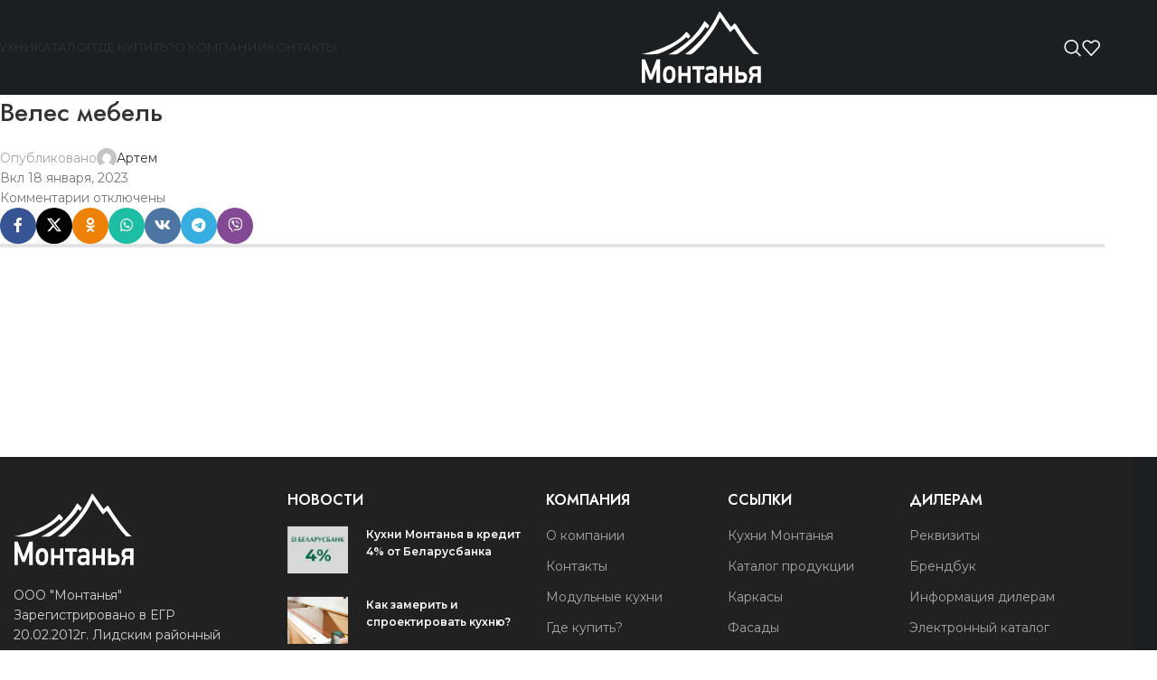

--- FILE ---
content_type: text/css
request_url: https://montanja.by/wp-content/uploads/elementor/css/post-258.css?ver=1736335959
body_size: 57
content:
.elementor-258 .elementor-element.elementor-element-6a3d145 .elementor-repeater-item-ba62ace.jet-parallax-section__layout .jet-parallax-section__image{background-size:auto;}

--- FILE ---
content_type: image/svg+xml
request_url: https://montanja.by/wp-content/uploads/2021/06/adwork-white.svg
body_size: 17851
content:
<?xml version="1.0" encoding="UTF-8"?> <svg xmlns="http://www.w3.org/2000/svg" xmlns:xlink="http://www.w3.org/1999/xlink" width="169px" height="42px" viewBox="0 0 169 42" version="1.1"><!-- Generator: Sketch 49.3 (51167) - http://www.bohemiancoding.com/sketch --><title>adwork 2</title><desc>Created with Sketch.</desc><defs></defs><g id="Page-1" stroke="none" stroke-width="1" fill="none" fill-rule="evenodd"><polygon id="A" fill="#F58B24" points="14.999115 0 20.0163766 17.5171017 18.0410505 24.9999407 15.0178538 35.5313777 13.0146118 42.0031891 0 42.0031891"></polygon><path d="M21,25 L21,35 L2.50674438,35 C4.88805135,28.3333333 6.07870483,25 6.07870483,25 C6.07870483,25 11.0524699,25 21,25 Z" id="C" fill="#F58B24"></path><path d="M18.0359192,25.0121155 L15.1686554,35 L2.50982666,35 C4.88817342,28.3414103 6.0773468,25.0121155 6.0773468,25.0121155 C6.0773468,25.0121155 10.0635376,25.0121155 18.0359192,25.0121155 Z" id="C" fill="#EB5A05"></path><polygon id="B" fill="#4A90E2" points="15 1.0658141e-14 24.992205 1.0658141e-14 39.9950948 42.0031891 26.9979635 42.0031891"></polygon><polygon id="D" fill="#1551C8" points="15 0 19.9998645 17.4209408 24.9997289 0"></polygon><path d="M49.1914062,33.78125 L50.6689453,38.8447266 L52.0136719,34.1381836 C52.1575528,33.6456681 52.2640784,33.3094898 52.333252,33.1296387 C52.4024255,32.9497875 52.5324697,32.7782397 52.7233887,32.6149902 C52.9143076,32.4517407 53.1757796,32.3701172 53.5078125,32.3701172 C53.8453793,32.3701172 54.1096182,32.4517407 54.3005371,32.6149902 C54.491456,32.7782397 54.6256507,32.9553213 54.703125,33.1462402 C54.7805993,33.3371592 54.8885084,33.6678036 55.0268555,34.1381836 L56.371582,38.8447266 L57.8657227,33.78125 C57.9653325,33.4160138 58.0455726,33.1517749 58.1064453,32.9885254 C58.167318,32.8252759 58.2696933,32.6813971 58.4135742,32.5568848 C58.5574551,32.4323724 58.7649726,32.3701172 59.0361328,32.3701172 C59.307293,32.3701172 59.5424795,32.4641918 59.7416992,32.6523438 C59.940919,32.8404957 60.0405273,33.0618477 60.0405273,33.3164062 C60.0405273,33.5488293 59.9547535,33.9002255 59.7832031,34.3706055 L57.9321289,39.7993164 C57.7716463,40.2586286 57.6471359,40.5906565 57.5585938,40.7954102 C57.4700516,41.0001638 57.3303232,41.1827791 57.1394043,41.3432617 C56.9484854,41.5037443 56.6870134,41.5839844 56.3549805,41.5839844 C56.0118798,41.5839844 55.7421071,41.4982105 55.5456543,41.3266602 C55.3492015,41.1551098 55.2039393,40.9448255 55.1098633,40.6958008 C55.0157873,40.4467761 54.913412,40.1230489 54.8027344,39.7246094 L53.5078125,35.3085938 L52.2543945,39.7246094 C52.0883781,40.3388703 51.9085296,40.8023259 51.7148438,41.1149902 C51.5211579,41.4276546 51.1808293,41.5839844 50.6938477,41.5839844 C50.444823,41.5839844 50.2331552,41.5355636 50.0588379,41.4387207 C49.8845206,41.3418778 49.7392584,41.2035328 49.6230469,41.0236816 C49.5068354,40.8438305 49.4044601,40.6307792 49.315918,40.3845215 C49.2273759,40.1382637 49.1582034,39.9431973 49.1083984,39.7993164 L47.2739258,34.3706055 C47.0913077,33.8614883 47,33.5100921 47,33.3164062 C47,33.0729154 47.0968415,32.8543304 47.2905273,32.6606445 C47.4842132,32.4669587 47.7221666,32.3701172 48.0043945,32.3701172 C48.3806985,32.3701172 48.6352532,32.4766428 48.7680664,32.6896973 C48.9008796,32.9027517 49.0419914,33.266599 49.1914062,33.78125 Z M67.7021484,37.5332031 L63.2695312,37.5332031 C63.2750651,38.0478541 63.3788239,38.5016256 63.5808105,38.8945312 C63.7827972,39.2874369 64.0511865,39.5834951 64.3859863,39.7827148 C64.7207862,39.9819346 65.0901673,40.081543 65.4941406,40.081543 C65.7653008,40.081543 66.0129383,40.0497236 66.2370605,39.986084 C66.4611828,39.9224443 66.6783844,39.822836 66.8886719,39.6872559 C67.0989594,39.5516758 67.2926423,39.4064135 67.4697266,39.2514648 C67.6468108,39.0965162 67.8764634,38.8862318 68.1586914,38.6206055 C68.2749029,38.5209956 68.4409169,38.4711914 68.6567383,38.4711914 C68.8891613,38.4711914 69.0773105,38.5348301 69.2211914,38.6621094 C69.3650723,38.7893887 69.4370117,38.9692371 69.4370117,39.2016602 C69.4370117,39.4064138 69.3567716,39.6457506 69.1962891,39.9196777 C69.0358065,40.1936049 68.7937028,40.4564603 68.4699707,40.708252 C68.1462386,40.9600436 67.7395044,41.1689445 67.2497559,41.3349609 C66.7600073,41.5009774 66.1969433,41.5839844 65.5605469,41.5839844 C64.105136,41.5839844 62.9734741,41.1689495 62.1655273,40.3388672 C61.3575806,39.5087849 60.9536133,38.3826569 60.9536133,36.9604492 C60.9536133,36.2908495 61.0532217,35.6696806 61.2524414,35.0969238 C61.4516612,34.5241671 61.7421856,34.0330424 62.1240234,33.6235352 C62.5058613,33.2140279 62.9762342,32.8999848 63.5351562,32.6813965 C64.0940783,32.4628082 64.7138638,32.3535156 65.3945312,32.3535156 C66.2799523,32.3535156 67.0394662,32.5402813 67.6730957,32.9138184 C68.3067252,33.2873554 68.7812484,33.7701793 69.0966797,34.3623047 C69.412111,34.95443 69.5698242,35.5576141 69.5698242,36.171875 C69.5698242,36.7418648 69.4065772,37.1112459 69.0800781,37.2800293 C68.7535791,37.4488127 68.2942738,37.5332031 67.7021484,37.5332031 Z M63.2695312,36.246582 L67.378418,36.246582 C67.3230792,35.4718386 67.1141782,34.8921731 66.751709,34.5075684 C66.3892397,34.1229636 65.9119496,33.9306641 65.3198242,33.9306641 C64.7553683,33.9306641 64.2919126,34.1257305 63.9294434,34.5158691 C63.5669741,34.9060078 63.3470056,35.4829063 63.2695312,36.246582 Z M73.3466797,30.2949219 L73.3466797,33.7563477 C73.7727886,33.3136371 74.2071918,32.9746919 74.6499023,32.739502 C75.0926129,32.504312 75.640459,32.3867188 76.293457,32.3867188 C77.046065,32.3867188 77.7059705,32.5651838 78.2731934,32.9221191 C78.8404162,33.2790545 79.2803533,33.7964647 79.5930176,34.4743652 C79.9056819,35.1522658 80.0620117,35.95605 80.0620117,36.8857422 C80.0620117,37.5719435 79.9748544,38.2014132 79.8005371,38.7741699 C79.6262198,39.3469267 79.3730485,39.8435851 79.0410156,40.2641602 C78.7089827,40.6847352 78.3063989,41.0098459 77.833252,41.239502 C77.3601051,41.469158 76.8385445,41.5839844 76.2685547,41.5839844 C75.9199201,41.5839844 75.5920426,41.5424809 75.2849121,41.4594727 C74.9777817,41.3764644 74.7163097,41.2671719 74.5004883,41.1315918 C74.2846669,40.9960117 74.1006681,40.8562833 73.9484863,40.7124023 C73.7963046,40.5685214 73.5957044,40.3527033 73.3466797,40.0649414 L73.3466797,40.2890625 C73.3466797,40.7151714 73.2443044,41.0375152 73.0395508,41.2561035 C72.8347972,41.4746918 72.5747086,41.5839844 72.2592773,41.5839844 C71.9383122,41.5839844 71.682374,41.4746918 71.4914551,41.2561035 C71.3005362,41.0375152 71.2050781,40.7151714 71.2050781,40.2890625 L71.2050781,30.3945312 C71.2050781,29.9352191 71.2977693,29.5879732 71.4831543,29.3527832 C71.6685393,29.1175932 71.9272444,29 72.2592773,29 C72.6079119,29 72.8763011,29.1120594 73.0644531,29.3361816 C73.2526051,29.5603039 73.3466797,29.8798807 73.3466797,30.2949219 Z M73.4545898,37.0268555 C73.4545898,37.9288782 73.6607239,38.6219865 74.072998,39.1062012 C74.4852722,39.5904158 75.0262011,39.8325195 75.6958008,39.8325195 C76.2657906,39.8325195 76.7569153,39.584882 77.1691895,39.0895996 C77.5814636,38.5943172 77.7875977,37.8846075 77.7875977,36.9604492 C77.7875977,36.36279 77.7018238,35.8481467 77.5302734,35.4165039 C77.3587231,34.9848611 77.115236,34.6514497 76.7998047,34.4162598 C76.4843734,34.1810698 76.1163758,34.0634766 75.6958008,34.0634766 C75.264158,34.0634766 74.879559,34.1810698 74.5419922,34.4162598 C74.2044254,34.6514497 73.9388031,34.9917784 73.7451172,35.4372559 C73.5514313,35.8827333 73.4545898,36.4125946 73.4545898,37.0268555 Z M84.8598633,37.956543 L82.2368164,37.956543 C81.8383769,37.956543 81.5354014,37.8638518 81.3278809,37.6784668 C81.1203603,37.4930818 81.0166016,37.253745 81.0166016,36.9604492 C81.0166016,36.6616196 81.1175934,36.4195159 81.3195801,36.2341309 C81.5215668,36.0487458 81.8273092,35.9560547 82.2368164,35.9560547 L84.8598633,35.9560547 C85.2693705,35.9560547 85.5751129,36.0487458 85.7770996,36.2341309 C85.9790863,36.4195159 86.0800781,36.6616196 86.0800781,36.9604492 C86.0800781,37.253745 85.9804697,37.4930818 85.78125,37.6784668 C85.5820303,37.8638518 85.2749044,37.956543 84.8598633,37.956543 Z M93.2685547,40.3056641 C92.7207004,40.731773 92.1908391,41.0513498 91.6789551,41.2644043 C91.167071,41.4774587 90.5929394,41.5839844 89.956543,41.5839844 C89.3754854,41.5839844 88.8649924,41.469158 88.4250488,41.239502 C87.9851052,41.0098459 87.64616,40.6985697 87.4082031,40.3056641 C87.1702462,39.9127585 87.0512695,39.4866559 87.0512695,39.0273438 C87.0512695,38.407549 87.2477194,37.8790712 87.640625,37.4418945 C88.0335306,37.0047179 88.573076,36.7114265 89.2592773,36.5620117 C89.4031583,36.5288084 89.7600883,36.4541021 90.3300781,36.3378906 C90.900068,36.2216791 91.3884257,36.1151535 91.795166,36.0183105 C92.2019063,35.9214676 92.6432268,35.8038744 93.1191406,35.6655273 C93.0914712,35.0678681 92.9711111,34.6293145 92.7580566,34.3498535 C92.5450022,34.0703925 92.1036817,33.9306641 91.434082,33.9306641 C90.8585583,33.9306641 90.4255386,34.0109041 90.1350098,34.1713867 C89.844481,34.3318693 89.59546,34.5725895 89.3879395,34.8935547 C89.1804189,35.2145198 89.0337732,35.4261876 88.947998,35.5285645 C88.8622229,35.6309413 88.6782241,35.6821289 88.3959961,35.6821289 C88.1414375,35.6821289 87.921469,35.6005054 87.736084,35.4372559 C87.5506989,35.2740063 87.4580078,35.0651054 87.4580078,34.8105469 C87.4580078,34.4121074 87.5991197,34.0247415 87.8813477,33.6484375 C88.1635756,33.2721335 88.6035126,32.9622408 89.2011719,32.71875 C89.7988311,32.4752592 90.5431271,32.3535156 91.434082,32.3535156 C92.4301808,32.3535156 93.2132133,32.4711089 93.7832031,32.7062988 C94.353193,32.9414888 94.7557768,33.3136368 94.9909668,33.8227539 C95.2261568,34.331871 95.34375,35.0069945 95.34375,35.8481445 C95.34375,36.3793972 95.3423666,36.8304018 95.3395996,37.2011719 C95.3368327,37.571942 95.3326823,37.98421 95.3271484,38.4379883 C95.3271484,38.8640972 95.3977044,39.3081845 95.5388184,39.7702637 C95.6799323,40.2323428 95.7504883,40.5297845 95.7504883,40.6625977 C95.7504883,40.8950207 95.6411958,41.1066885 95.4226074,41.2976074 C95.2040191,41.4885263 94.9563816,41.5839844 94.6796875,41.5839844 C94.4472645,41.5839844 94.2176118,41.4746918 93.9907227,41.2561035 C93.7638335,41.0375152 93.5231133,40.7207052 93.2685547,40.3056641 Z M93.1191406,37.0268555 C92.7871077,37.1486009 92.3042838,37.2772617 91.6706543,37.4128418 C91.0370248,37.5484219 90.5984713,37.6480303 90.3549805,37.7116699 C90.1114897,37.7753096 89.8790701,37.89982 89.6577148,38.0852051 C89.4363596,38.2705901 89.3256836,38.5292952 89.3256836,38.8613281 C89.3256836,39.2044288 89.4557279,39.4963367 89.7158203,39.7370605 C89.9759128,39.9777844 90.3162414,40.0981445 90.7368164,40.0981445 C91.1850608,40.0981445 91.5987123,39.9999196 91.9777832,39.8034668 C92.3568541,39.607014 92.6349275,39.3538427 92.8120117,39.0439453 C93.0167653,38.7008446 93.1191406,38.1363972 93.1191406,37.3505859 L93.1191406,37.0268555 Z M99.8925781,38.3134766 L99.8925781,40.2060547 C99.8925781,40.6653669 99.784669,41.0098459 99.5688477,41.239502 C99.3530263,41.469158 99.0791032,41.5839844 98.7470703,41.5839844 C98.4205713,41.5839844 98.152182,41.4677746 97.9418945,41.2353516 C97.731607,41.0029285 97.6264648,40.659833 97.6264648,40.2060547 L97.6264648,33.8974609 C97.6264648,32.8792267 97.9944625,32.3701172 98.7304688,32.3701172 C99.1067727,32.3701172 99.3779289,32.4890939 99.5439453,32.7270508 C99.7099618,32.9650077 99.8012694,33.3164039 99.8178711,33.78125 C100.089031,33.3164039 100.367105,32.9650077 100.6521,32.7270508 C100.937095,32.4890939 101.317543,32.3701172 101.793457,32.3701172 C102.269371,32.3701172 102.731443,32.4890939 103.179688,32.7270508 C103.627932,32.9650077 103.852051,33.2804342 103.852051,33.6733398 C103.852051,33.9500339 103.756593,34.1783031 103.565674,34.3581543 C103.374755,34.5380055 103.168621,34.6279297 102.947266,34.6279297 C102.864257,34.6279297 102.663657,34.576742 102.345459,34.4743652 C102.027261,34.3719884 101.74642,34.3208008 101.50293,34.3208008 C101.170897,34.3208008 100.899741,34.4079581 100.689453,34.5822754 C100.479166,34.7565927 100.315919,35.0152978 100.199707,35.3583984 C100.083496,35.7014991 100.003255,36.1096168 99.9589844,36.5827637 C99.9147133,37.0559106 99.8925781,37.6328091 99.8925781,38.3134766 Z M112.775391,38.7783203 C112.775391,39.0605483 112.691,39.3621403 112.522217,39.6831055 C112.353433,40.0040706 112.096112,40.309813 111.750244,40.6003418 C111.404377,40.8908706 110.96859,41.1246736 110.442871,41.3017578 C109.917152,41.478842 109.325036,41.5673828 108.666504,41.5673828 C107.266432,41.5673828 106.173507,41.1592651 105.387695,40.3430176 C104.601884,39.52677 104.208984,38.4324613 104.208984,37.0600586 C104.208984,36.1303664 104.388833,35.3085973 104.748535,34.5947266 C105.108237,33.8808558 105.628415,33.3288594 106.309082,32.9387207 C106.989749,32.548582 107.803218,32.3535156 108.749512,32.3535156 C109.336103,32.3535156 109.874265,32.4392895 110.364014,32.6108398 C110.853762,32.7823902 111.268797,33.0037421 111.609131,33.2749023 C111.949465,33.5460626 112.209553,33.8352035 112.389404,34.142334 C112.569255,34.4494644 112.65918,34.7358385 112.65918,35.0014648 C112.65918,35.2726251 112.558188,35.5022777 112.356201,35.6904297 C112.154214,35.8785817 111.909344,35.9726562 111.621582,35.9726562 C111.43343,35.9726562 111.2771,35.9242355 111.152588,35.8273926 C111.028076,35.7305496 110.888347,35.5742198 110.733398,35.3583984 C110.456704,34.9378234 110.167563,34.6223969 109.865967,34.4121094 C109.56437,34.2018219 109.181155,34.0966797 108.716309,34.0966797 C108.046709,34.0966797 107.507164,34.3581517 107.097656,34.8811035 C106.688149,35.4040553 106.483398,36.1192988 106.483398,37.0268555 C106.483398,37.4529644 106.53597,37.8444806 106.641113,38.201416 C106.746257,38.5583514 106.898437,38.8627103 107.097656,39.114502 C107.296876,39.3662936 107.537596,39.5572096 107.819824,39.6872559 C108.102052,39.8173021 108.411945,39.8823242 108.749512,39.8823242 C109.20329,39.8823242 109.592039,39.777182 109.915771,39.5668945 C110.239504,39.356607 110.525878,39.0356467 110.774902,38.6040039 C110.913249,38.3494453 111.062662,38.1502286 111.223145,38.0063477 C111.383627,37.8624667 111.580077,37.7905273 111.8125,37.7905273 C112.089194,37.7905273 112.318847,37.8956695 112.501465,38.105957 C112.684083,38.3162445 112.775391,38.5403634 112.775391,38.7783203 Z M116.543945,30.3779297 L116.543945,33.7397461 C116.831707,33.4077132 117.112547,33.1448577 117.386475,32.9511719 C117.660402,32.757486 117.963377,32.6122238 118.29541,32.5153809 C118.627443,32.4185379 118.984373,32.3701172 119.366211,32.3701172 C119.941735,32.3701172 120.452228,32.4918608 120.897705,32.7353516 C121.343183,32.9788424 121.693195,33.3330055 121.947754,33.7978516 C122.108236,34.0690118 122.216146,34.3719873 122.271484,34.7067871 C122.326823,35.041587 122.354492,35.4275694 122.354492,35.8647461 L122.354492,40.2060547 C122.354492,40.659833 122.250733,41.0029285 122.043213,41.2353516 C121.835692,41.4677746 121.560386,41.5839844 121.217285,41.5839844 C120.470211,41.5839844 120.09668,41.1246791 120.09668,40.2060547 L120.09668,36.3793945 C120.09668,35.654456 119.988771,35.0969258 119.772949,34.7067871 C119.557128,34.3166484 119.147627,34.121582 118.544434,34.121582 C118.14046,34.121582 117.776613,34.2364084 117.452881,34.4660645 C117.129149,34.6957205 116.887045,35.0097636 116.726562,35.4082031 C116.604817,35.7457699 116.543945,36.3461871 116.543945,37.2094727 L116.543945,40.2060547 C116.543945,40.6542991 116.442953,40.9960112 116.240967,41.2312012 C116.03898,41.4663911 115.75814,41.5839844 115.398437,41.5839844 C114.651363,41.5839844 114.277832,41.1246791 114.277832,40.2060547 L114.277832,30.3779297 C114.277832,29.9186175 114.376057,29.5741385 114.57251,29.3444824 C114.768963,29.1148263 115.044269,29 115.398437,29 C115.75814,29 116.03898,29.1162098 116.240967,29.3486328 C116.442953,29.5810558 116.543945,29.9241514 116.543945,30.3779297 Z M126.861816,33.6567383 L126.861816,40.2060547 C126.861816,40.659833 126.753907,41.0029285 126.538086,41.2353516 C126.322265,41.4677746 126.048342,41.5839844 125.716309,41.5839844 C125.384276,41.5839844 125.114503,41.4650077 124.906982,41.2270508 C124.699462,40.9890939 124.595703,40.6487652 124.595703,40.2060547 L124.595703,33.7231445 C124.595703,33.2749001 124.699462,32.9373384 124.906982,32.7104492 C125.114503,32.4835601 125.384276,32.3701172 125.716309,32.3701172 C126.048342,32.3701172 126.322265,32.4835601 126.538086,32.7104492 C126.753907,32.9373384 126.861816,33.2527649 126.861816,33.6567383 Z M125.741211,31.315918 C125.42578,31.315918 125.156007,31.2190765 124.931885,31.0253906 C124.707763,30.8317048 124.595703,30.5577817 124.595703,30.2036133 C124.595703,29.8826481 124.710529,29.6184092 124.940186,29.4108887 C125.169842,29.2033681 125.436847,29.0996094 125.741211,29.0996094 C126.034507,29.0996094 126.294595,29.193684 126.521484,29.3818359 C126.748374,29.5699879 126.861816,29.843911 126.861816,30.2036133 C126.861816,30.5522478 126.75114,30.8247874 126.529785,31.0212402 C126.30843,31.217693 126.045574,31.315918 125.741211,31.315918 Z M129.327148,32.5693359 L129.576172,32.5693359 L129.576172,31.2080078 C129.576172,30.8427716 129.585856,30.5563975 129.605225,30.348877 C129.624593,30.1413564 129.678548,29.9628914 129.76709,29.8134766 C129.855632,29.6585279 129.982909,29.5326339 130.148926,29.435791 C130.314942,29.3389481 130.500324,29.2905273 130.705078,29.2905273 C130.99284,29.2905273 131.252929,29.3984364 131.485352,29.6142578 C131.6403,29.7581387 131.738525,29.9338369 131.780029,30.1413574 C131.821533,30.348878 131.842285,30.6435528 131.842285,31.0253906 L131.842285,32.5693359 L132.672363,32.5693359 C132.993328,32.5693359 133.238199,32.6454257 133.406982,32.7976074 C133.575766,32.9497892 133.660156,33.1448556 133.660156,33.3828125 C133.660156,33.687176 133.539796,33.9002273 133.299072,34.0219727 C133.058348,34.1437181 132.713869,34.2045898 132.265625,34.2045898 L131.842285,34.2045898 L131.842285,38.371582 C131.842285,38.7257505 131.854736,38.9982901 131.879639,39.189209 C131.904541,39.3801279 131.970947,39.5350743 132.078857,39.6540527 C132.186768,39.7730312 132.362466,39.8325195 132.605957,39.8325195 C132.73877,39.8325195 132.918619,39.8090009 133.145508,39.7619629 C133.372397,39.7149249 133.549479,39.6914062 133.676758,39.6914062 C133.859376,39.6914062 134.024006,39.7647291 134.170654,39.911377 C134.317302,40.0580248 134.390625,40.2392567 134.390625,40.4550781 C134.390625,40.8203143 134.191408,41.0997712 133.792969,41.293457 C133.394529,41.4871429 132.821781,41.5839844 132.074707,41.5839844 C131.36637,41.5839844 130.829592,41.4650077 130.464355,41.2270508 C130.099119,40.9890939 129.859782,40.6598328 129.746338,40.2392578 C129.632893,39.8186828 129.576172,39.2570022 129.576172,38.5541992 L129.576172,34.2045898 L129.277344,34.2045898 C128.950845,34.2045898 128.701824,34.1271167 128.530273,33.972168 C128.358723,33.8172193 128.272949,33.6207694 128.272949,33.3828125 C128.272949,33.1448556 128.362873,32.9497892 128.542725,32.7976074 C128.722576,32.6454257 128.984048,32.5693359 129.327148,32.5693359 Z M141.545898,37.5332031 L137.113281,37.5332031 C137.118815,38.0478541 137.222574,38.5016256 137.424561,38.8945312 C137.626547,39.2874369 137.894936,39.5834951 138.229736,39.7827148 C138.564536,39.9819346 138.933917,40.081543 139.337891,40.081543 C139.609051,40.081543 139.856688,40.0497236 140.080811,39.986084 C140.304933,39.9224443 140.522134,39.822836 140.732422,39.6872559 C140.942709,39.5516758 141.136392,39.4064135 141.313477,39.2514648 C141.490561,39.0965162 141.720213,38.8862318 142.002441,38.6206055 C142.118653,38.5209956 142.284667,38.4711914 142.500488,38.4711914 C142.732911,38.4711914 142.92106,38.5348301 143.064941,38.6621094 C143.208822,38.7893887 143.280762,38.9692371 143.280762,39.2016602 C143.280762,39.4064138 143.200522,39.6457506 143.040039,39.9196777 C142.879556,40.1936049 142.637453,40.4564603 142.313721,40.708252 C141.989989,40.9600436 141.583254,41.1689445 141.093506,41.3349609 C140.603757,41.5009774 140.040693,41.5839844 139.404297,41.5839844 C137.948886,41.5839844 136.817224,41.1689495 136.009277,40.3388672 C135.201331,39.5087849 134.797363,38.3826569 134.797363,36.9604492 C134.797363,36.2908495 134.896972,35.6696806 135.096191,35.0969238 C135.295411,34.5241671 135.585936,34.0330424 135.967773,33.6235352 C136.349611,33.2140279 136.819984,32.8999848 137.378906,32.6813965 C137.937828,32.4628082 138.557614,32.3535156 139.238281,32.3535156 C140.123702,32.3535156 140.883216,32.5402813 141.516846,32.9138184 C142.150475,33.2873554 142.624998,33.7701793 142.94043,34.3623047 C143.255861,34.95443 143.413574,35.5576141 143.413574,36.171875 C143.413574,36.7418648 143.250327,37.1112459 142.923828,37.2800293 C142.597329,37.4488127 142.138024,37.5332031 141.545898,37.5332031 Z M137.113281,36.246582 L141.222168,36.246582 C141.166829,35.4718386 140.957928,34.8921731 140.595459,34.5075684 C140.23299,34.1229636 139.7557,33.9306641 139.163574,33.9306641 C138.599118,33.9306641 138.135663,34.1257305 137.773193,34.5158691 C137.410724,34.9060078 137.190756,35.4829063 137.113281,36.246582 Z M153.449219,38.7783203 C153.449219,39.0605483 153.364828,39.3621403 153.196045,39.6831055 C153.027262,40.0040706 152.76994,40.309813 152.424072,40.6003418 C152.078205,40.8908706 151.642418,41.1246736 151.116699,41.3017578 C150.59098,41.478842 149.998864,41.5673828 149.340332,41.5673828 C147.94026,41.5673828 146.847335,41.1592651 146.061523,40.3430176 C145.275712,39.52677 144.882812,38.4324613 144.882812,37.0600586 C144.882812,36.1303664 145.062661,35.3085973 145.422363,34.5947266 C145.782066,33.8808558 146.302243,33.3288594 146.98291,32.9387207 C147.663578,32.548582 148.477046,32.3535156 149.42334,32.3535156 C150.009931,32.3535156 150.548093,32.4392895 151.037842,32.6108398 C151.52759,32.7823902 151.942625,33.0037421 152.282959,33.2749023 C152.623293,33.5460626 152.883381,33.8352035 153.063232,34.142334 C153.243084,34.4494644 153.333008,34.7358385 153.333008,35.0014648 C153.333008,35.2726251 153.232016,35.5022777 153.030029,35.6904297 C152.828043,35.8785817 152.583172,35.9726562 152.29541,35.9726562 C152.107258,35.9726562 151.950928,35.9242355 151.826416,35.8273926 C151.701904,35.7305496 151.562175,35.5742198 151.407227,35.3583984 C151.130532,34.9378234 150.841391,34.6223969 150.539795,34.4121094 C150.238198,34.2018219 149.854983,34.0966797 149.390137,34.0966797 C148.720537,34.0966797 148.180992,34.3581517 147.771484,34.8811035 C147.361977,35.4040553 147.157227,36.1192988 147.157227,37.0268555 C147.157227,37.4529644 147.209798,37.8444806 147.314941,38.201416 C147.420085,38.5583514 147.572265,38.8627103 147.771484,39.114502 C147.970704,39.3662936 148.211424,39.5572096 148.493652,39.6872559 C148.77588,39.8173021 149.085773,39.8823242 149.42334,39.8823242 C149.877118,39.8823242 150.265868,39.777182 150.5896,39.5668945 C150.913332,39.356607 151.199706,39.0356467 151.44873,38.6040039 C151.587078,38.3494453 151.73649,38.1502286 151.896973,38.0063477 C152.057455,37.8624667 152.253905,37.7905273 152.486328,37.7905273 C152.763022,37.7905273 152.992675,37.8956695 153.175293,38.105957 C153.357911,38.3162445 153.449219,38.5403634 153.449219,38.7783203 Z M155.549316,32.5693359 L155.79834,32.5693359 L155.79834,31.2080078 C155.79834,30.8427716 155.808024,30.5563975 155.827393,30.348877 C155.846761,30.1413564 155.900716,29.9628914 155.989258,29.8134766 C156.0778,29.6585279 156.205077,29.5326339 156.371094,29.435791 C156.53711,29.3389481 156.722492,29.2905273 156.927246,29.2905273 C157.215008,29.2905273 157.475096,29.3984364 157.70752,29.6142578 C157.862468,29.7581387 157.960693,29.9338369 158.002197,30.1413574 C158.043701,30.348878 158.064453,30.6435528 158.064453,31.0253906 L158.064453,32.5693359 L158.894531,32.5693359 C159.215496,32.5693359 159.460367,32.6454257 159.62915,32.7976074 C159.797934,32.9497892 159.882324,33.1448556 159.882324,33.3828125 C159.882324,33.687176 159.761964,33.9002273 159.52124,34.0219727 C159.280516,34.1437181 158.936037,34.2045898 158.487793,34.2045898 L158.064453,34.2045898 L158.064453,38.371582 C158.064453,38.7257505 158.076904,38.9982901 158.101807,39.189209 C158.126709,39.3801279 158.193115,39.5350743 158.301025,39.6540527 C158.408936,39.7730312 158.584634,39.8325195 158.828125,39.8325195 C158.960938,39.8325195 159.140787,39.8090009 159.367676,39.7619629 C159.594565,39.7149249 159.771646,39.6914062 159.898926,39.6914062 C160.081544,39.6914062 160.246174,39.7647291 160.392822,39.911377 C160.53947,40.0580248 160.612793,40.2392567 160.612793,40.4550781 C160.612793,40.8203143 160.413576,41.0997712 160.015137,41.293457 C159.616697,41.4871429 159.043949,41.5839844 158.296875,41.5839844 C157.588538,41.5839844 157.05176,41.4650077 156.686523,41.2270508 C156.321287,40.9890939 156.08195,40.6598328 155.968506,40.2392578 C155.855061,39.8186828 155.79834,39.2570022 155.79834,38.5541992 L155.79834,34.2045898 L155.499512,34.2045898 C155.173013,34.2045898 154.923992,34.1271167 154.752441,33.972168 C154.580891,33.8172193 154.495117,33.6207694 154.495117,33.3828125 C154.495117,33.1448556 154.585041,32.9497892 154.764893,32.7976074 C154.944744,32.6454257 155.206216,32.5693359 155.549316,32.5693359 Z M168.739258,38.6206055 C168.739258,39.2459341 168.587078,39.7813292 168.282715,40.2268066 C167.978351,40.6722841 167.52873,41.0098459 166.933838,41.239502 C166.338946,41.469158 165.615401,41.5839844 164.763184,41.5839844 C163.949703,41.5839844 163.252444,41.4594739 162.671387,41.2104492 C162.090329,40.9614245 161.66146,40.6501484 161.384766,40.2766113 C161.108072,39.9030743 160.969727,39.5281594 160.969727,39.1518555 C160.969727,38.9028308 161.058267,38.6897795 161.235352,38.5126953 C161.412436,38.3356111 161.636555,38.2470703 161.907715,38.2470703 C162.145672,38.2470703 162.328287,38.3051752 162.455566,38.4213867 C162.582846,38.5375982 162.704589,38.7008453 162.820801,38.9111328 C163.053224,39.3151062 163.331297,39.6166982 163.655029,39.815918 C163.978761,40.0151377 164.420082,40.1147461 164.979004,40.1147461 C165.432782,40.1147461 165.80493,40.0137543 166.095459,39.8117676 C166.385988,39.6097809 166.53125,39.3787448 166.53125,39.1186523 C166.53125,38.7202129 166.380454,38.4296884 166.078857,38.2470703 C165.777261,38.0644522 165.280602,37.8901375 164.588867,37.7241211 C163.80859,37.5304352 163.173586,37.3270681 162.683838,37.1140137 C162.194089,36.9009592 161.802573,36.6201189 161.509277,36.2714844 C161.215982,35.9228498 161.069336,35.4939804 161.069336,34.9848633 C161.069336,34.531085 161.204914,34.1022156 161.476074,33.6982422 C161.747234,33.2942688 162.147051,32.971925 162.675537,32.7312012 C163.204023,32.4904773 163.841793,32.3701172 164.588867,32.3701172 C165.175459,32.3701172 165.702553,32.430989 166.170166,32.5527344 C166.637779,32.6744798 167.027912,32.8377268 167.340576,33.0424805 C167.65324,33.2472341 167.891194,33.4741198 168.054443,33.7231445 C168.217693,33.9721692 168.299316,34.2156564 168.299316,34.4536133 C168.299316,34.7137057 168.212159,34.926757 168.037842,35.0927734 C167.863525,35.2587899 167.615887,35.3417969 167.294922,35.3417969 C167.062499,35.3417969 166.864666,35.2753913 166.701416,35.1425781 C166.538167,35.009765 166.351401,34.8105482 166.141113,34.5449219 C165.969563,34.3235666 165.767579,34.146485 165.535156,34.0136719 C165.302733,33.8808587 164.987307,33.8144531 164.588867,33.8144531 C164.17936,33.8144531 163.839031,33.9016105 163.567871,34.0759277 C163.296711,34.250245 163.161133,34.4674466 163.161133,34.7275391 C163.161133,34.965496 163.260741,35.1605624 163.459961,35.3127441 C163.659181,35.4649259 163.92757,35.5908198 164.265137,35.6904297 C164.602704,35.7900396 165.067543,35.9117831 165.659668,36.0556641 C166.362471,36.2272144 166.936603,36.431965 167.38208,36.6699219 C167.827558,36.9078788 168.165119,37.1887191 168.394775,37.5124512 C168.624431,37.8361833 168.739258,38.2055643 168.739258,38.6206055 Z" id="web-architects" stroke-opacity="0.7" stroke="#979797" stroke-width="0.2" fill="#FFFFFF"></path><path d="M58.4345703,24.6113281 C57.3388617,25.4635459 56.2791392,26.1026997 55.2553711,26.5288086 C54.231603,26.9549175 53.0833397,27.1679688 51.8105469,27.1679688 C50.6484317,27.1679688 49.6274458,26.9383161 48.7475586,26.4790039 C47.8676714,26.0196917 47.189781,25.3971393 46.7138672,24.6113281 C46.2379533,23.8255169 46,22.9733119 46,22.0546875 C46,20.815098 46.3928997,19.7581424 47.1787109,18.8837891 C47.9645222,18.0094357 49.0436129,17.4228531 50.4160156,17.1240234 C50.7037775,17.0576169 51.4176375,16.9082043 52.5576172,16.6757812 C53.6975968,16.4433582 54.6743123,16.230307 55.487793,16.0366211 C56.3012736,15.8429352 57.1839145,15.6077488 58.1357422,15.3310547 C58.0804034,14.1357362 57.8396831,13.2586291 57.4135742,12.699707 C56.9874653,12.140785 56.1048244,11.8613281 54.765625,11.8613281 C53.6145776,11.8613281 52.7485381,12.0218083 52.1674805,12.3427734 C51.5864229,12.6637386 51.088381,13.1451791 50.6733398,13.7871094 C50.2582987,14.4290397 49.9650074,14.8523753 49.793457,15.0571289 C49.6219067,15.2618825 49.2539091,15.3642578 48.6894531,15.3642578 C48.180336,15.3642578 47.740399,15.2010107 47.3696289,14.8745117 C46.9988588,14.5480127 46.8134766,14.1302109 46.8134766,13.6210938 C46.8134766,12.8242148 47.0957003,12.0494829 47.6601562,11.296875 C48.2246122,10.5442671 49.1044862,9.9244816 50.2998047,9.4375 C51.4951232,8.9505184 52.983715,8.70703125 54.765625,8.70703125 C56.7578225,8.70703125 58.3238875,8.9422177 59.4638672,9.41259766 C60.6038468,9.88297761 61.4090146,10.6272736 61.8793945,11.6455078 C62.3497745,12.6637421 62.5849609,14.013989 62.5849609,15.6962891 C62.5849609,16.7587944 62.582194,17.6608036 62.5766602,18.4023438 C62.5711263,19.1438839 62.5628256,19.9684199 62.5517578,20.8759766 C62.5517578,21.7281944 62.6928697,22.6163691 62.9750977,23.5405273 C63.2573256,24.4646856 63.3984375,25.059569 63.3984375,25.3251953 C63.3984375,25.7900414 63.1798524,26.213377 62.7426758,26.5952148 C62.3054991,26.9770527 61.8102241,27.1679688 61.2568359,27.1679688 C60.7919899,27.1679688 60.3326846,26.9493837 59.8789062,26.512207 C59.4251279,26.0750304 58.9436874,25.4414104 58.4345703,24.6113281 Z M58.1357422,18.0537109 C57.4716764,18.2972017 56.5060285,18.5545234 55.2387695,18.8256836 C53.9715106,19.0968438 53.0944035,19.2960606 52.6074219,19.4233398 C52.1204403,19.5506191 51.6556012,19.7996401 51.2128906,20.1704102 C50.7701801,20.5411802 50.5488281,21.0585904 50.5488281,21.7226562 C50.5488281,22.4088576 50.8089167,22.9926734 51.3291016,23.4741211 C51.8492865,23.9555688 52.5299437,24.1962891 53.3710938,24.1962891 C54.2675826,24.1962891 55.0948855,23.9998392 55.8530273,23.6069336 C56.6111692,23.214028 57.1673159,22.7076854 57.5214844,22.0878906 C57.9309916,21.4016893 58.1357422,20.2727943 58.1357422,18.7011719 L58.1357422,18.0537109 Z M80.0265625,24.578125 L80.0265625,24.1298828 C79.4178355,24.8271519 78.8174183,25.3943663 78.225293,25.831543 C77.6331676,26.2687196 76.9912469,26.6007476 76.2995117,26.8276367 C75.6077765,27.0545259 74.8524129,27.1679688 74.0333984,27.1679688 C72.9487576,27.1679688 71.9443731,26.9383161 71.0202148,26.4790039 C70.0960566,26.0196917 69.2964226,25.3639366 68.621289,24.5117188 C67.9461555,23.6595009 67.4342791,22.6578834 67.0856445,21.5068359 C66.73701,20.3557885 66.5626953,19.1106838 66.5626953,17.7714844 C66.5626953,14.9381369 67.2544201,12.7301511 68.6378906,11.1474609 C70.0213611,9.56477073 71.8419809,8.7734375 74.0998047,8.7734375 C75.4058008,8.7734375 76.5070267,8.99755635 77.4035156,9.44580078 C78.3000045,9.89404521 79.1743447,10.5830032 80.0265625,11.5126953 L80.0265625,4.82226562 C80.0265625,3.89257348 80.2119447,3.18978103 80.5827148,2.71386719 C80.9534849,2.23795335 81.4819627,2 82.168164,2 C82.8543654,2 83.3828432,2.21858505 83.7536133,2.65576172 C84.1243833,3.09293838 84.3097656,3.73762595 84.3097656,4.58984375 L84.3097656,24.578125 C84.3097656,25.4414106 84.1105488,26.088865 83.7121094,26.5205078 C83.3136699,26.9521506 82.7990266,27.1679688 82.168164,27.1679688 C81.5483693,27.1679688 81.0364929,26.9438499 80.6325195,26.4956055 C80.2285461,26.047361 80.0265625,25.4082073 80.0265625,24.578125 Z M71.1115234,17.9208984 C71.1115234,19.1494202 71.3024395,20.1953082 71.6842773,21.0585938 C72.0661152,21.9218793 72.5890592,22.5721007 73.253125,23.0092773 C73.9171908,23.446454 74.6421184,23.6650391 75.4279297,23.6650391 C76.2248087,23.6650391 76.9525032,23.4575216 77.6110351,23.0424805 C78.2695671,22.6274393 78.795278,21.9910525 79.1881836,21.1333008 C79.5810892,20.2755491 79.777539,19.204759 79.777539,17.9208984 C79.777539,16.7145122 79.5810892,15.6769249 79.1881836,14.8081055 C78.795278,13.939286 78.2640333,13.2752302 77.5944336,12.815918 C76.9248339,12.3566058 76.1916055,12.1269531 75.3947265,12.1269531 C74.5646443,12.1269531 73.8231152,12.3621396 73.1701172,12.8325195 C72.5171191,13.3028995 72.0107765,13.9780229 71.6510742,14.8579102 C71.2913719,15.7377974 71.1115234,16.7587833 71.1115234,17.9208984 Z M92.1058593,11.5625 L95.0609375,21.6894531 L97.7503906,12.2763672 C98.0381524,11.2913362 98.2512037,10.6189797 98.3895507,10.2592773 C98.5278978,9.89957502 98.7879863,9.5564795 99.1698242,9.22998047 C99.551662,8.90348144 100.074606,8.74023438 100.738672,8.74023438 C101.413805,8.74023438 101.942283,8.90348144 102.324121,9.22998047 C102.705959,9.5564795 102.974348,9.91064262 103.129297,10.2924805 C103.284246,10.6743183 103.500064,11.3356073 103.776758,12.2763672 L106.466211,21.6894531 L109.454492,11.5625 C109.653712,10.8320276 109.814192,10.3035498 109.935937,9.97705078 C110.057683,9.65055175 110.262433,9.36279421 110.550195,9.11376953 C110.837957,8.86474485 111.252992,8.74023438 111.795312,8.74023438 C112.337633,8.74023438 112.808006,8.92838354 113.206445,9.3046875 C113.604885,9.68099146 113.804102,10.1236954 113.804102,10.6328125 C113.804102,11.0976586 113.632554,11.800451 113.289453,12.7412109 L109.587305,23.5986328 C109.26634,24.5172572 109.017319,25.1813131 108.840234,25.5908203 C108.66315,26.0003276 108.383693,26.3655583 108.001855,26.6865234 C107.620018,27.0074886 107.097074,27.1679688 106.433008,27.1679688 C105.746806,27.1679688 105.207261,26.996421 104.814355,26.6533203 C104.42145,26.3102196 104.130925,25.8896509 103.942773,25.3916016 C103.754621,24.8935522 103.549871,24.2460977 103.328516,23.4492188 L100.738672,14.6171875 L98.2318359,23.4492188 C97.899803,24.6777405 97.5401061,25.6046518 97.1527343,26.2299805 C96.7653626,26.8553091 96.0847054,27.1679688 95.1107422,27.1679688 C94.6126928,27.1679688 94.1893572,27.0711273 93.8407226,26.8774414 C93.4920881,26.6837555 93.2015636,26.4070656 92.9691406,26.0473633 C92.7367176,25.687661 92.531967,25.2615585 92.3548828,24.769043 C92.1777986,24.2765275 92.0394536,23.8863947 91.9398437,23.5986328 L88.2708984,12.7412109 C87.9056622,11.7229767 87.7230468,11.0201842 87.7230468,10.6328125 C87.7230468,10.1458309 87.9167298,9.70866079 88.3041015,9.32128906 C88.6914733,8.93391733 89.16738,8.74023438 89.7318359,8.74023438 C90.4844438,8.74023438 90.9935533,8.95328563 91.2591797,9.37939453 C91.524806,9.80550343 91.8070297,10.533198 92.1058593,11.5625 Z M133.86875,17.9541016 C133.86875,19.3043687 133.658466,20.5494735 133.237891,21.6894531 C132.817316,22.8294328 132.208598,23.8089152 131.411719,24.6279297 C130.61484,25.4469442 129.663026,26.0750304 128.55625,26.512207 C127.449474,26.9493837 126.204369,27.1679688 124.820898,27.1679688 C123.448496,27.1679688 122.214459,26.9466168 121.11875,26.5039062 C120.023041,26.0611957 119.073995,25.4275757 118.271582,24.6030273 C117.469169,23.778479 116.860451,22.8045304 116.44541,21.6811523 C116.030369,20.5577743 115.822852,19.3154365 115.822852,17.9541016 C115.822852,16.5816989 116.033136,15.3255265 116.453711,14.1855469 C116.874286,13.0455672 117.47747,12.0716186 118.263281,11.2636719 C119.049092,10.4557251 120.000906,9.83317276 121.11875,9.39599609 C122.236594,8.95881943 123.470631,8.74023438 124.820898,8.74023438 C126.193301,8.74023438 127.438406,8.96158633 128.55625,9.40429688 C129.674094,9.84700742 130.631441,10.4778605 131.42832,11.296875 C132.225199,12.1158895 132.83115,13.0898381 133.246191,14.21875 C133.661232,15.3476619 133.86875,16.5927666 133.86875,17.9541016 Z M129.319922,17.9541016 C129.319922,16.105785 128.913188,14.6669973 128.099707,13.6376953 C127.286226,12.6083933 126.193301,12.09375 124.820898,12.09375 C123.935477,12.09375 123.155212,12.3234027 122.480078,12.7827148 C121.804944,13.242027 121.284767,13.9199174 120.919531,14.8164062 C120.554295,15.7128951 120.37168,16.7587831 120.37168,17.9541016 C120.37168,19.1383523 120.551528,20.1731727 120.91123,21.0585938 C121.270933,21.9440148 121.785576,22.6219052 122.455176,23.0922852 C123.124775,23.5626651 123.913342,23.7978516 124.820898,23.7978516 C126.193301,23.7978516 127.286226,23.2804414 128.099707,22.2456055 C128.913188,21.2107696 129.319922,19.7802826 129.319922,17.9541016 Z M142.362109,20.6269531 L142.362109,24.4121094 C142.362109,25.3307338 142.146291,26.0196917 141.714648,26.4790039 C141.283006,26.9383161 140.735159,27.1679688 140.071094,27.1679688 C139.418096,27.1679688 138.881317,26.9355492 138.460742,26.4707031 C138.040167,26.0058571 137.829883,25.319666 137.829883,24.4121094 L137.829883,11.7949219 C137.829883,9.75845336 138.565878,8.74023438 140.037891,8.74023438 C140.790498,8.74023438 141.332811,8.97818772 141.664844,9.45410156 C141.996877,9.9300154 142.179492,10.6328079 142.212695,11.5625 C142.755016,10.6328079 143.311162,9.9300154 143.881152,9.45410156 C144.451142,8.97818772 145.212039,8.74023438 146.163867,8.74023438 C147.115695,8.74023438 148.039839,8.97818772 148.936328,9.45410156 C149.832817,9.9300154 150.281055,10.5608685 150.281055,11.3466797 C150.281055,11.9000679 150.090139,12.3566063 149.708301,12.7163086 C149.326463,13.0760109 148.914195,13.2558594 148.471484,13.2558594 C148.305468,13.2558594 147.904267,13.1534841 147.267871,12.9487305 C146.631475,12.7439768 146.069794,12.6416016 145.582812,12.6416016 C144.918747,12.6416016 144.376434,12.8159162 143.955859,13.1645508 C143.535284,13.5131853 143.20879,14.0305955 142.976367,14.7167969 C142.743944,15.4029982 142.583464,16.2192335 142.494922,17.1655273 C142.40638,18.1118211 142.362109,19.2656182 142.362109,20.6269531 Z M163.62207,25.0927734 L159.621094,18.5185547 L157.164062,20.8427734 L157.164062,24.4453125 C157.164062,25.3196658 156.93441,25.9920224 156.475098,26.4624023 C156.015785,26.9327823 155.487308,27.1679688 154.889648,27.1679688 C154.192379,27.1679688 153.644533,26.9355492 153.246094,26.4707031 C152.847654,26.0058571 152.648437,25.319666 152.648437,24.4121094 L152.648437,5.08789062 C152.648437,4.08072413 152.84212,3.31429299 153.229492,2.78857422 C153.616864,2.26285544 154.170244,2 154.889648,2 C155.586917,2 156.140297,2.23795335 156.549805,2.71386719 C156.959312,3.18978103 157.164062,3.89257348 157.164062,4.82226562 L157.164062,15.8125 L162.260742,10.4667969 C162.891605,9.80273105 163.373045,9.34895955 163.705078,9.10546875 C164.037111,8.86197795 164.441078,8.74023438 164.916992,8.74023438 C165.481448,8.74023438 165.951821,8.92008284 166.328125,9.27978516 C166.704429,9.63948748 166.892578,10.0904921 166.892578,10.6328125 C166.892578,11.2968783 166.278326,12.1822861 165.049805,13.2890625 L162.642578,15.4970703 L167.291016,22.8017578 C167.634116,23.3440782 167.88037,23.7563462 168.029785,24.0385742 C168.1792,24.3208022 168.253906,24.5891914 168.253906,24.84375 C168.253906,25.5631546 168.057456,26.130369 167.664551,26.5454102 C167.271645,26.9604513 166.754235,27.1679688 166.112305,27.1679688 C165.558916,27.1679688 165.132814,27.0185562 164.833984,26.7197266 C164.535155,26.4208969 164.131187,25.8785847 163.62207,25.0927734 Z" id="adwork" stroke-opacity="0.7" stroke="#979797" stroke-width="0.2" fill="#FFFFFF"></path></g></svg> 